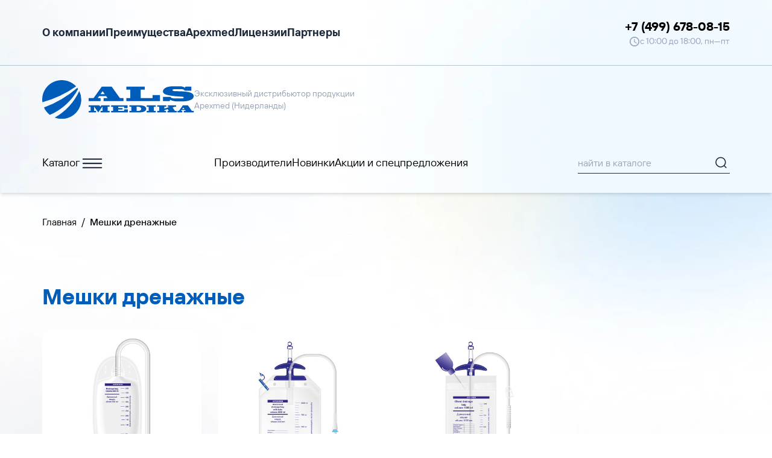

--- FILE ---
content_type: image/svg+xml
request_url: https://alsmed.ru/app/themes/alsmed/public/images/logo.0e8257.svg
body_size: 1148
content:
<svg width="253" height="64" fill="none" xmlns="http://www.w3.org/2000/svg"><path d="M61.661 17.861A31.463 31.463 0 0 1 65.005 32c0 17.673-14.551 32-32.502 32a32.8 32.8 0 0 1-11.708-2.15C38.778 51.933 53.194 36.496 61.66 17.86Zm-1.914-3.308a30.522 30.522 0 0 0-1.327-1.86 180.82 180.82 0 0 1-55.529 32.5 32.161 32.161 0 0 0 9.85 12.207C32.94 48.813 49.547 33.61 59.746 14.56v-.008ZM32.503 0C14.552 0 0 14.326 0 32c0 1.525.12 3.026.326 4.497A180.985 180.985 0 0 0 56.379 10.29C50.438 3.965 41.947 0 32.503 0Zm175.833 24.485c3.495.821 10.278 1.845 14.417 2.174l9.833.626c1.088.085 3.082.156 2.907 1.634-.159 1.376-2.565 1.298-2.939 1.298h-12.24c-.365 0-5.711-.133-6.513-2.244l-.191-.454h-12.454v7.156h11.215l.278-2.237c3.074 1.439 7.157 2.682 11.025 2.682h9.698c4.853 0 18.825-1.063 18.825-8.704 0-4.23-5.822-6.209-9.087-6.81-2.049-.376-7.275-1.025-13.701-1.237l-6.347-.132c-1.358 0-6.29.03-6.29-1.729 0-1.564 3.248-1.665 4.09-1.665h10.413c1.025 0 4.377.39 5.688 2.033l.325.461 11.041.016v-6.694H238.17l-.318 1.869c-1.723-.876-3.955-2.424-9.635-2.424h-9.325c-5.496 0-10.548.868-12.883 2.166-1.867.97-5.052 2.932-5.052 6.264 0 2.37 1.763 4.614 7.395 5.935l-.016.016Zm-12.296.18h-12.208v4.997h-19.834V15.656h6.609v-4.997H140.09v4.997h6.609v14.006h-6.609v4.997h55.95V24.657v.008ZM97.103 34.667H77.396V29.67h8.094l13.702-19.003h16.41l13.702 19.003h6.084v4.997h-33.186V29.67h6.529l-2.335-3.238H94.704l-2.335 3.238h4.742v4.997h-.008Zm-.12-11.41h7.118l-3.559-4.934-3.558 4.934Zm152.188 27.62h3.018v2.48h-16.45v-2.48h3.233l-1.16-1.602h-5.79l-1.16 1.603h2.351v2.479h-8.093v-2.48h2.343l6.791-9.415h8.134l6.791 9.416h-.008Zm-12.486-3.174-1.764-2.448-1.763 2.448h3.527Zm-100.288 3.175h-9.834v-2.26h7.141v-2.48h-7.141v-2.197h9.834v2.48h5.544v-4.959H114.72v2.48h3.281v6.936h-3.281v2.479h27.729v-4.958h-6.052v2.479Zm36.72-3.472c0 4.63-5.711 5.904-12.82 5.943h-15.123V50.87h3.28v-6.936h-3.28v-2.48h15.123c7.109.04 12.82 1.314 12.82 5.952Zm-8.229 0c0-2.221-2.272-3.457-4.901-3.472h-2.962v6.936h2.923c2.645 0 4.948-1.236 4.948-3.472l-.008.008Zm-68.182-3.504-1.756-2.44H77.412v2.48h3.28v6.936h-3.28v2.479H89.51v-2.48h-3.28v-6.936h.31l6.775 9.392 6.775-9.392h.31v6.937h-3.28v2.479h15.123v-2.48h-3.28v-6.936h3.28v-2.479H98.461l-1.755 2.44Zm89.096.04h3.28v-2.48h-15.123v2.48h3.28v6.936h-3.28v2.479h15.123v-2.48h-3.28v-6.936Zm31.176 1.188 3.551-1.189h2.414v-2.479h-13.749v2.48h3.487l-9.278 3.104V43.94h3.281v-2.479h-15.123v2.48h3.28v6.936h-3.28v2.479h14.424v-2.48h-2.582v-1.211l5.33-1.783 2.113 2.995h-2.343v2.479h15.306v-2.48h-2.772l-4.067-5.747h.008Z" fill="#005CB9"/></svg>

--- FILE ---
content_type: image/svg+xml
request_url: https://alsmed.ru/app/themes/alsmed/public/images/logo_invert.b14a6d.svg
body_size: 1176
content:
<svg width="153" height="130" fill="none" xmlns="http://www.w3.org/2000/svg"><path d="M110.538 21.229a37.756 37.756 0 0 1 3.901 16.76c0 20.955-16.986 37.944-37.935 37.944-4.819 0-9.422-.91-13.663-2.545 20.99-11.76 37.81-30.064 47.697-52.159Zm-57.104 46.88c23.57-10.174 42.955-28.207 54.865-50.795a40.174 40.174 0 0 0-1.543-2.205C87.816 31.584 65.907 44.729 41.94 53.63a38.089 38.089 0 0 0 11.494 14.48Zm50.93-55.858C97.432 4.747 87.517.045 76.504.045c-20.95 0-37.936 16.99-37.936 37.944 0 1.809.132 3.589.383 5.328a209.732 209.732 0 0 0 65.42-31.066h-.007Zm3.782 85.847c0 2.107 1.544 4.103 6.474 5.278 3.059.73 8.997 1.641 12.619 1.934l8.608.556c.953.076 2.698.139 2.545 1.453-.139 1.224-2.246 1.155-2.573 1.155h-10.714c-.32 0-4.999-.118-5.702-1.996l-.167-.403h-10.902v6.363h9.818l.243-1.989c2.691 1.28 6.265 2.385 9.651 2.385h8.489c4.249 0 16.479-.945 16.479-7.74 0-3.762-5.097-5.522-7.954-6.057-1.794-.334-6.369-.912-11.994-1.1l-5.556-.117c-1.189 0-5.506.027-5.506-1.537 0-1.391 2.843-1.482 3.58-1.482h9.116c.897 0 3.831.348 4.978 1.808l.285.41 9.665.015V91.08h-8.893l-.278 1.663c-1.509-.78-3.463-2.156-8.434-2.156h-8.163c-4.811 0-9.233.772-11.278 1.926-1.634.862-4.422 2.608-4.422 5.57l-.014.015Zm-53.266 9.889v4.444h48.976v-8.895H93.17v4.444H75.808V95.524h5.785V91.08H54.88v4.445h5.785v12.455H54.88v.007Zm-37.63 4.444H0v-4.444h7.085l11.994-16.9h14.365l11.994 16.9h5.326v4.444H21.707v-4.444h5.715l-2.044-2.879H15.144l-2.045 2.879h4.151v4.444Zm-.104-10.147h6.23l-3.115-4.388-3.115 4.388Zm133.219 24.564h2.642v2.204h-14.4v-2.204h2.83l-1.015-1.426h-5.069l-1.015 1.426h2.058v2.204h-7.085v-2.204h2.051l5.945-8.374h7.12l5.945 8.374h-.007Zm-10.93-2.824-1.544-2.177-1.543 2.177h3.087Zm-87.788 2.824h-8.608v-2.01h6.25v-2.205h-6.25v-1.954h8.608v2.205H56.5v-4.41H32.672v2.205h2.872v6.169h-2.872v2.204h24.273v-4.409h-5.298v2.205Zm32.143-3.088c0 4.117-4.999 5.251-11.222 5.285H59.33v-2.204H62.2v-6.169H59.33v-2.204h13.238c6.223.034 11.222 1.168 11.222 5.292Zm-7.203 0c0-1.975-1.989-3.074-4.29-3.088h-2.593v6.169h2.558c2.316 0 4.332-1.099 4.332-3.088l-.007.007Zm-59.684-3.116-1.537-2.17H0v2.205h2.872v6.169H0v2.204h10.59v-2.204H7.717v-6.169h.271l5.93 8.353 5.932-8.353h.27v6.169h-2.87v2.204h13.238v-2.204h-2.872v-6.169h2.872v-2.205H18.425l-1.536 2.17h.014Zm77.991.035h2.872v-2.205H84.527v2.205H87.4v6.169h-2.872v2.204h13.239v-2.204h-2.872v-6.169Zm27.29 1.057 3.108-1.057h2.114v-2.205h-12.035v2.205h3.052l-8.121 2.761v-2.761h2.871v-2.205H99.935v2.205h2.872v6.169h-2.872v2.204h12.627v-2.204h-2.26v-1.078l4.665-1.586 1.85 2.664h-2.051v2.204h13.398v-2.204h-2.427l-3.559-5.112h.006Z" fill="#fff"/></svg>

--- FILE ---
content_type: application/javascript; charset=utf-8
request_url: https://alsmed.ru/app/plugins/html-forms/assets/js/public.js?ver=1.3.27
body_size: 2879
content:
(()=>{var e={886:()=>{function e(e,t){for(var r=!!e.getAttribute("data-show-if"),n=r?e.getAttribute("data-show-if").split(":"):e.getAttribute("data-hide-if").split(":"),a=n[0],o=(n.length>1?n[1]:"*").split("|"),i=function(e,t,r){var n=[],a=e.querySelectorAll('input[name="'.concat(t,'"], select[name="').concat(t,'"], textarea[name="').concat(t,'"], button[name="').concat(t,'"]'));return[].forEach.call(a,(function(a){var o=a.type.toLowerCase();if("radio"!==o&&"checkbox"!==o||a.checked){if("button"===o||"submit"===o||"BUTTON"===a.tagName){if((!r||r.target!==a)&&e.dataset[t]!==a.value)return;e.dataset[t]=a.value}n.push(a.value)}})),0===n.length&&n.push(""),n}(function(e){for(var t=e;t.parentElement;)if("FORM"===(t=t.parentElement).tagName)return t;return null}(e),a,t),c=!1,s=0;s<i.length;s++){var l=i[s];if(c=o.indexOf(l)>-1||o.indexOf("*")>-1&&l.length>0)break}e.style.display=r?c?"":"none":c?"none":"";var u=e.querySelectorAll("input, select, textarea");[].forEach.call(u,(function(e){(c||r)&&e.getAttribute("data-was-required")&&(e.required=!0,e.removeAttribute("data-was-required")),c&&r||!e.required||(e.setAttribute("data-was-required","true"),e.required=!1)}))}function t(){var t=document.querySelectorAll(".hf-form [data-show-if], .hf-form [data-hide-if]");[].forEach.call(t,e)}function r(t){if(t.target&&t.target.form&&!(t.target.form.className.indexOf("hf-form")<0)){var r=t.target.form.querySelectorAll("[data-show-if], [data-hide-if]");[].forEach.call(r,(function(r){e(r,t)}))}}document.addEventListener("click",r),document.addEventListener("keyup",r),document.addEventListener("change",r),document.addEventListener("hf-refresh",t),document.addEventListener("swup:contentReplaced",t),window.addEventListener("load",t),t()},622:e=>{function t(e){return e.innerHTML?e.innerHTML:e.value}function r(e,t){e.innerHTML?e.innerHTML=t:e.value=t}e.exports=function(e,n){var a,o,i=e.querySelector('input[type="submit"], button[type="submit"]');function c(){var e=t(i);r(i,e.length>=5?n:"".concat(e," ").concat(n))}return n=n||"·",i&&(a=i.cloneNode(!0)),{start:function(){if(i){var t=i.getAttribute("data-loading-text");t?r(i,t):(i.style.width=window.getComputedStyle(i).width,r(i,n),o=window.setInterval(c,500))}else e.style.opacity="0.5";e.classList&&e.classList.add("mc4wp-loading")},stop:function(){if(i){i.style.width=a.style.width;var n=t(a);r(i,n),window.clearInterval(o)}else e.style.opacity="";e.className=e.className.replace("mc4wp-loading","")}}}},66:(e,t,r)=>{function n(e,t){return function(e){if(Array.isArray(e))return e}(e)||function(e,t){var r=null==e?null:"undefined"!=typeof Symbol&&e[Symbol.iterator]||e["@@iterator"];if(null!=r){var n,a,o,i,c=[],s=!0,l=!1;try{if(o=(r=r.call(e)).next,0===t){if(Object(r)!==r)return;s=!1}else for(;!(s=(n=o.call(r)).done)&&(c.push(n.value),c.length!==t);s=!0);}catch(e){l=!0,a=e}finally{try{if(!s&&null!=r.return&&(i=r.return(),Object(i)!==i))return}finally{if(l)throw a}}return c}}(e,t)||function(e,t){if(e){if("string"==typeof e)return a(e,t);var r=Object.prototype.toString.call(e).slice(8,-1);return"Object"===r&&e.constructor&&(r=e.constructor.name),"Map"===r||"Set"===r?Array.from(e):"Arguments"===r||/^(?:Ui|I)nt(?:8|16|32)(?:Clamped)?Array$/.test(r)?a(e,t):void 0}}(e,t)||function(){throw new TypeError("Invalid attempt to destructure non-iterable instance.\nIn order to be iterable, non-array objects must have a [Symbol.iterator]() method.")}()}function a(e,t){(null==t||t>e.length)&&(t=e.length);for(var r=0,n=new Array(t);r<t;r++)n[r]=e[r];return n}var o=r(409),i=[].filter.call(document.forms,(function(e){return e.className.indexOf("hf-form")>-1}));if(i){var c=function(e){for(var t={},r=new URLSearchParams(e).entries(),a=0;a<r.length;a++){var o=n(r[a],2),i=o[0],c=o[1];if("[]"===i.substring(i.length-2)){var s=i.substring(0,i.length-2);t[s]=t[s]||[],t[s].push(c)}else t[i]=c}return t}(window.location.search);i.forEach((function(e){o(e,c)}))}},409:e=>{e.exports&&(e.exports=function e(t,r,n){for(const a in r){if(!r.hasOwnProperty(a))continue;const o=a;let i=r[a];if(void 0===i&&(i=""),null===i&&(i=""),void 0!==n&&(o=n+"["+a+"]"),i.constructor===Array)o+="[]";else if("object"==typeof i){e(t,i,o);continue}const c=t.elements.namedItem(o);if(!c)continue;const s=c.type||c[0].type;switch(s){default:c.value=i;break;case"radio":case"checkbox":{const e=i.constructor===Array?i:[i];for(let t=0;t<c.length;t++)c[t].checked=e.indexOf(c[t].value)>-1}break;case"select-multiple":{const e=i.constructor===Array?i:[i];for(let t=0;t<c.options.length;t++)c.options[t].selected=e.indexOf(c.options[t].value)>-1}break;case"select":case"select-one":c.value=i.toString()||i;break;case"date":c.value=new Date(i).toISOString().split("T")[0]}const l=new Event("change",{bubbles:!0});switch(s){default:c.dispatchEvent(l);break;case"radio":case"checkbox":for(let e=0;e<c.length;e++)c[e].checked&&c[e].dispatchEvent(l)}}})}},t={};function r(n){var a=t[n];if(void 0!==a)return a.exports;var o=t[n]={exports:{}};return e[n](o,o.exports,r),o.exports}r.n=e=>{var t=e&&e.__esModule?()=>e.default:()=>e;return r.d(t,{a:t}),t},r.d=(e,t)=>{for(var n in t)r.o(t,n)&&!r.o(e,n)&&Object.defineProperty(e,n,{enumerable:!0,get:t[n]})},r.o=(e,t)=>Object.prototype.hasOwnProperty.call(e,t),(()=>{"use strict";r(66),r(886);var e={};const t={trigger:function(t,r){e[t]=e[t]||[],e[t].forEach((function(e){return e.apply(null,r)}))},on:function(t,r){e[t]=e[t]||[],e[t].push(r)},off:function(t,r){e[t]=e[t]||[],e[t]=e[t].filter((function(e){return e!==r}))}};var n=r(622),a=r.n(n);function o(e){!function(e){var t=e.querySelectorAll(".hf-message");[].forEach.call(t,(function(e){e.parentNode.removeChild(e)}))}(e),i("submit",e);var t=new FormData(e),r=e.querySelectorAll("[data-was-required=true]");[].forEach.call(r,(function(e){t.append("_was_required[]",e.getAttribute("name"))}));var n=window.hf_js_vars||{ajax_url:window.location.href},o=new XMLHttpRequest;o.onreadystatechange=function(e){var t=new(a())(e);return t.start(),function(){var r;if(4===this.readyState)if(t.stop(),this.status>=200&&this.status<400){try{r=JSON.parse(this.responseText)}catch(e){return void console.log('HTML Forms: failed to parse AJAX response.\n\nError: "'.concat(e,'"'))}i("submitted",e),r.error?i("error",e):i("success",e),r.message&&(function(e,t){var r=document.createElement("p");r.className="hf-message hf-message-".concat(t.type),r.innerHTML=t.text,r.role="alert",(e.querySelector(".hf-messages")||e).appendChild(r)}(e,r.message),i("message",e)),r.hide_form&&(e.querySelector(".hf-fields-wrap").style.display="none"),r.redirect_url&&(window.location=r.redirect_url),r.error||e.reset()}else console.log(this.responseText)}}(e),o.open("POST",n.ajax_url,!0),o.setRequestHeader("X-Requested-With","XMLHttpRequest"),o.send(t),o=null}function i(e,r){r.dispatchEvent(new CustomEvent("hf-".concat(e))),t.trigger(e,[r])}void 0===window.html_forms&&(document.addEventListener("submit",(function(e){var t=e.target;t.className.indexOf("hf-form")<0||(e.preventDefault(),o(t))}),!1),window.html_forms={on:t.on,off:t.off,submit:o})})()})();

--- FILE ---
content_type: application/javascript; charset=utf-8
request_url: https://alsmed.ru/app/themes/alsmed/public/js/app.21ec7e.js
body_size: 564
content:
"use strict";(self.webpackChunk_roots_bud_sage_sage=self.webpackChunk_roots_bud_sage_sage||[]).push([[143],{"./styles/app.css":()=>{},"./scripts/app.js":(e,s,t)=>{var i=t("../node_modules/@roots/sage/lib/client/dom-ready.js"),l=t("../node_modules/alpinejs/dist/module.esm.js"),p=t("../node_modules/@alpinejs/collapse/dist/module.esm.js"),n=t("../node_modules/swiper/swiper.mjs"),o=t("../node_modules/swiper/modules/index.mjs");window.Alpine=l.Z,l.Z.plugin(p.Z),(0,i.Z)((async()=>{if(document.getElementById("js-product-slider")){const e=new n.Z(".productSwiper",{loop:!0,spaceBetween:10,slidesPerView:4,freeMode:!0,watchSlidesProgress:!0});new n.Z(".productSwiper2",{loop:!0,spaceBetween:10,navigation:{nextEl:".swiper-button-next",prevEl:".swiper-button-prev"},thumbs:{swiper:e},modules:[o.W_,o.o3]})}if(document.getElementById("js-main-slider")){new n.Z(".swiper-main-slider",{disableOnInteraction:!0,navigation:{nextEl:".swiper-button-next-main",prevEl:".swiper-button-prev-main"},loop:!0,autoplay:{delay:3e3},pagination:{el:".swiper-pagination",clickable:!0},modules:[o.W_,o.tl,o.pt,o.xW]})}if(document.getElementById("js-certs-slider")){new n.Z(".swiper-certs-slider",{loop:!0,centeredSlides:!0,slidesPerView:"2",autoplay:{delay:3e3},breakpoints:{460:{slidesPerView:"4"},760:{slidesPerView:"5"}},modules:[o.pt]})}if(document.getElementById("js-utp-slider")){new n.Z(".swiper-utp-slider",{loop:!0,slidesPerView:"2",breakpoints:{460:{slidesPerView:"3",spaceBetween:10},760:{slidesPerView:"4",spaceBetween:30}},autoplay:{delay:3e3},navigation:{nextEl:".swiper-button-next-utp",prevEl:".swiper-button-prev-utp"},modules:[o.W_,o.pt]})}l.Z.start()}))}},e=>{var s=s=>e(e.s=s);e.O(0,[804],(()=>(s("./scripts/app.js"),s("./styles/app.css"))));e.O()}]);